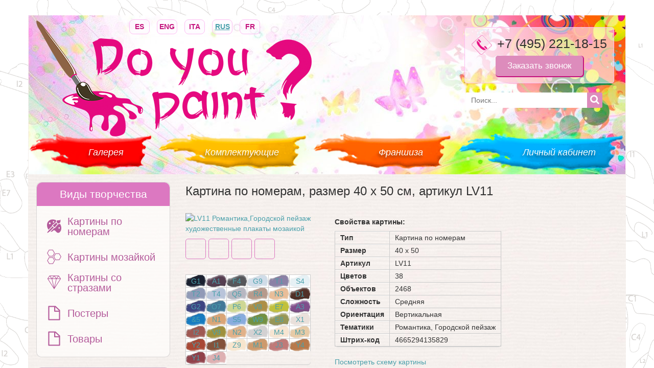

--- FILE ---
content_type: text/html;charset=UTF-8
request_url: https://doyoupaint.com/galery_unit.jsp?article=LV11
body_size: 38349
content:

<!DOCTYPE html>














<!-- getGalleryUnitInfo -->

	 
<html lang="ru" class="no-js">
<head>
<link rel="SHORTCUT ICON" href="/images/favicon.ico" type="image/x-icon" />
<title>Картина по номерам LV11, 40 x 50 см, Романтика,Городской пейзаж, купить</title>
<meta name="description" content="Картина по номерам LV11, 40 x 50 см, Романтика,Городской пейзаж, null, купить картину. Печать и производство на заказ" />

		  <!-- Форма быстрого заказа -->
		  <div id="modal_zakaz" class="modal_zakaz_overlay">
			<div class="modal__wrap">
				<div class="modal_zakaz_form">
					<i class="fa fa-times modal_zakaz_close" aria-hidden="true"></i>
					<form action="proc.jsp?operation=fast_order" method="post">
						<input type="text" class="modal__input" placeholder="Имя*" required="required" name="client_name" />
						<input type="text" class="modal__input" placeholder="Телефон*" required="required" name="client_phone" />
						<input type="text" class="modal__input" placeholder="Адрес" name="client_address" />
						<input type="text" class="modal__input" placeholder="E-mail" name="client_email" />
						<input type="hidden" name="client_order" value="LV11" />
						<input type="hidden" name="client_price" value="1300" />
						<input type="submit" class="modal__submit" value="Отправить заказ" />
					</form>
				</div>
			</div>
		  </div>
		  

<meta http-equiv="X-UA-Compatible" content="IE=edge" />
<meta name="viewport" content="width=device-width, initial-scale=1.0" />
<meta name="yandex-verification" content="6b22daf9bfc98574" />
<link rel="stylesheet" href="libs/bootstrap/bootstrap.css" />
<link rel="stylesheet" href="libs/bootstrap-multiselect/bootstrap-multiselect.css" />
<link rel="stylesheet" href="libs/font-awesome/css/font-awesome.min.css" />
<link rel="stylesheet" href="libs/swiper/swiper.css" />
<link rel="stylesheet" href="libs/slidebars/slidebars.min.css" />
<link rel="stylesheet" href="css/main.css" />
<link rel="stylesheet" href="css/flaticon.css" />
<link rel="stylesheet" href="css/style-cs.css" type="text/css"/>
<link rel="stylesheet" href="css/list.css" type="text/css"/> 	
<link rel="stylesheet" href="css/fSelect.css" type="text/css"/>
<link rel="stylesheet" href="css/media320.css" />
<script type="text/javascript" src="js/modernizr-cs.js"></script>
<link rel="stylesheet" href="css/style-buttons.css" type="text/css" media="all">
<link rel="stylesheet" href="js/magnific/magnific-popup.css">
<link rel="stylesheet" href="css/media.css" />

</head>

<body class="page-index">

<!-- Форма обратного звонка -->

<!-- Форма обратного звонка -->
<div id="modal" class="modal__overlay">
	<div class="modal__wrap">
		<div class="modal__form">
			<i class="fa fa-times modal__close" aria-hidden="true"></i>
			<form action="proc.jsp?operation=callback" method="post">
				<input type="text" class="modal__input" placeholder="Имя*" required="required" name="client_name" />
				<input type="text" class="modal__input" placeholder="Телефон*" required="required" name="client_phone" />
				<input type="submit" class="modal__submit" value="Отправить" />
			</form>
		</div>
	</div>
</div>



<!-- Отображается только на мобильной версии -->
<div off-canvas="id-3 left overlay" id="menu-mobile">
<div class="close_btn"><i class="fa fa-times" aria-hidden="true"></i></div>
	<ul class="menu-mobile__list">
		<li class="menu-mobile__item"><a href="index.jsp" class="menu-mobile__link category__link--current">Главная</a></li>
		<li class="menu-mobile__item"><a href="galery.jsp" class="menu-mobile__link">Галерея</a></li>
		<li class="menu-mobile__item"><a href="accessories.jsp" class="menu-mobile__link">Комплектующие</a></li> 
		<li class="menu-mobile__item"><a href="franchise.jsp" class="menu-mobile__link">Франшиза</a></li>
		<li class="menu-mobile__item"><a href="personal.jsp" class="menu-mobile__link">Личный кабинет</a></li>
	</ul>
</div>
<!-- Отображается только на мобильной версии -->
<div id="menu-size">
	<ul class="menu-size__list"></ul>
</div>

<div id="head-floating-mobile"></div>

<div class="phone-mobile__modal">
	<div class="close-phone-mobile"><i class="fa fa-times" aria-hidden="true"></i></div>
	<a href="tel:+74952211815" class="top__button phone-mobile-button"><i class="fa fa-phone" aria-hidden="true"></i>+7 (495) 221-18-15</a>
	<div class="top__button phone-mobile-button">Заказать звонок</div>	
</div>
	
<div canvas="container" id="container">	



<div class="container">

  <!-- header -->
	<header class="head">	
		<div class="head__logo">
			<a href="/">
				<img class="head__logo-img" src="images/logotype.png" alt="Логотип" />
			</a>
		</div>	
		<div class="row">
			<div class="col-md-6 col-sm-6" id="head-floating">
				<a class="mobile-link-exit" href="webprint/login.jsp"><i class="fa fa-sign-out" aria-hidden="true"></i></a>
				<div class="languages">
					<ul class="languages__list">
						<li class="languages__item" id="es">
							<a class="languages__link" href="/es/galery_unit.jsp?article=LV11">ES<div class="languages__overlay">
								<img class="languages__icon" src="images/flags/spain.png"/></div>
							</a>
						</li>
						<li class="languages__item" id="eng">
							<a class="languages__link" href="/eng/galery_unit.jsp?article=LV11">ENG<div class="languages__overlay">
							<img class="languages__icon" src="images/flags/britain.png"/></div>
							</a>
						</li>
						<li class="languages__item" id="ita">
							<a class="languages__link" href="/ita/galery_unit.jsp?article=LV11">ITA<div class="languages__overlay">
								<img class="languages__icon" src="images/flags/italy.png"/></div>								
							</a>
						</li>
						<li class="languages__item" id="rus">
							<a class="languages__link" href="galery_unit.jsp?article=LV11">RUS<div class="languages__overlay">
								<img class="languages__icon" src="images/flags/russia.png"/></div>
							</a>
						</li>
						<li class="languages__item" id="fr">
							<a class="languages__link" href="/fr/galery_unit.jsp?article=LV11">FR<div class="languages__overlay">
								<img class="languages__icon" src="images/flags/france.png"/></div>
							</a>
						</li>							
					</ul>
					<div class="languages__atop"></div>
				</div>
				<div class="phone__mobile"><i class="fa phone-square" aria-hidden="true"></i></div>
				<i class="fa search-mobile--icon" aria-hidden="true"></i>
		  
				<div class="menu__toggle toggle-id-3">Галерея</div>											
			</div>
			<div class="col-md-6 col-sm-6 top__wrap">	
				
<div class="top">
	<div class="top__phone"><img class="top__icon-phone" src="images/icon-phone.png" atl="тел." />+7 (495) 221-18-15</div>
	<div class="top__button">Заказать звонок</div>
</div>
				

<!-- Форма поиска -->
<div class="search">
	<div class="search__wrap">
		<form id="search-form" class="search__form" method="post" action="galery.jsp">
			<fieldset>
				<input type="text" class="search__text" placeholder="Поиск..." name="search" value="" />									
				<a href="#" class="search__submit" onClick="document.getElementById('search-form').submit()">
					<i class="fa fa-search search__submit--icon" aria-hidden="true"></i>
				</a>																	
				<a href="#" class="close__submit" onClick="">
					<i class="fa fa-times" aria-hidden="true"></i>
				</a>																		
			</fieldset>
		</form>						
	</div>
</div>					
			</div>
		</div>
		<div class="row">
			<div class="col-md-12">
				
<nav class="menu">						
	<ul class="menu__list">
		<li class="menu__item menu__item--gallery"><a href="galery.jsp" class="menu__link">Галерея</a></li>
		<li class="menu__item menu__item--complect"><a href="accessories.jsp" class="menu__link">Комплектующие</a></li>
		<li class="menu__item menu__item--franchise"><a href="franchise.jsp" class="menu__link">Франшиза</a></li>
		<li class="menu__item menu__item--panel"><a href="/webprint/login.jsp" class="menu__link">Личный кабинет</a></li>
	</ul>
</nav>
			</div>	
		</div>
	</header>
	
	<section id="content" class="content">
		<div class="col-md-3 col-sm-3 content__menu">
			<aside class="sidebar">
				
				<h2 class="sidebar__title">Виды творчества</h2>

				<div class="sidebar__item">
					<i class="sidebar__icon flaticon-art hidden-xs"></i><h3 class="sidebar__subtitle sidebar__margin toggle-id-2"><a href="galery.jsp?xtype=PDF">Картины по номерам</a></h3>
					<ul class="category">		 
						<li class='category__list'><a class='category__link' href='galery.jsp?xtype=PDF&group=30 x 40'>30 x 40</a></li><li class='category__list'><a class='category__link' href='galery.jsp?xtype=PDF&group=40 x 40'>40 x 40</a></li><li class='category__list'><a class='category__link' href='galery.jsp?xtype=PDF&group=40 x 50'>40 x 50</a></li><li class='category__list'><a class='category__link' href='galery.jsp?xtype=PDF&group=40 x 60'>40 x 60</a></li>	
					</ul>
				</div>
		 
				<div class="sidebar__item">
					<i class="sidebar__icon flaticon-hexagons hidden-xs"></i><h3 class="sidebar__subtitle sidebar__margin sidebar__subtitle--line toggle-id-2"><a href="galery.jsp?xtype=MSC">Картины мозайкой</a></h3>
					<ul class="category">	 
						<li class='category__list'><a class='category__link' href='galery.jsp?xtype=MSC&group=30 x 40'>30 x 40</a></li><li class='category__list'><a class='category__link' href='galery.jsp?xtype=MSC&group=40 x 40'>40 x 40</a></li><li class='category__list'><a class='category__link' href='galery.jsp?xtype=MSC&group=40 x 50'>40 x 50</a></li><li class='category__list'><a class='category__link' href='galery.jsp?xtype=MSC&group=40 x 60'>40 x 60</a></li>	
					</ul>
				</div>

				<div class="sidebar__item">
					<i class="sidebar__icon flaticon-diamond hidden-xs"></i><h3 class="sidebar__subtitle sidebar__margin toggle-id-2"><a href="galery.jsp?xtype=STR">Картины со стразами</a></h3>
					<ul class="category">		 
						<li class='category__list'><a class='category__link' href='galery.jsp?xtype=STR&group=30 x 40'>30 x 40</a></li><li class='category__list'><a class='category__link' href='galery.jsp?xtype=STR&group=40 x 40'>40 x 40</a></li><li class='category__list'><a class='category__link' href='galery.jsp?xtype=STR&group=40 x 50'>40 x 50</a></li><li class='category__list'><a class='category__link' href='galery.jsp?xtype=STR&group=40 x 60'>40 x 60</a></li>	
					</ul>
				</div>
		 
				<div class="sidebar__item">
					<i class="sidebar__icon flaticon-blank-paper-sheet hidden-xs"></i><h3 class="sidebar__subtitle sidebar__margin sidebar__subtitle--line toggle-id-2"><a href="galery.jsp?xtype=PST">Постеры</a></h3>
					<ul class="category">		 
						<li class='category__list'><a class='category__link' href='galery.jsp?xtype=PST&group=30 x 40'>30 x 40</a></li><li class='category__list'><a class='category__link' href='galery.jsp?xtype=PST&group=40 x 40'>40 x 40</a></li><li class='category__list'><a class='category__link' href='galery.jsp?xtype=PST&group=40 x 50'>40 x 50</a></li><li class='category__list'><a class='category__link' href='galery.jsp?xtype=PST&group=40 x 60'>40 x 60</a></li>	
					</ul>
				</div>	

				<div class="sidebar__item" style="padding-bottom: 15px">
					<i class="sidebar__icon flaticon-blank-paper-sheet hidden-xs"></i>
					<h3 class="sidebar__subtitle sidebar__margin sidebar__subtitle--line toggle-id-2"><a href="goods.jsp">Товары</a></h3>
				</div>
				
			</aside>
			
			<aside class="filter-sidebar">
				<h2 class="sidebar__title">Выбор по параметрам:</h2>
				<div id="filterbox-wrap" style="padding: 0 0 10px 20px">			
					<form method="post" action="galery.jsp?filter=true" id="filter-form">
						<select id="filterbox" class="demo hidden" multiple="multiple" name="filterbox">					
							<optgroup label="Тематики">
								<option value='t16' >Городской пейзаж</option><option value='t15' >Дети</option><option value='t12' >Дома</option><option value='t9' >Животные</option><option value='t14' >Море</option><option value='t13' >Натюрморт</option><option value='t8' >Пейзажи</option><option value='t17' >Рождество</option><option value='t7' >Романтика</option><option value='t18' >Фентези</option><option value='t19' >Флуоресцентные</option><option value='t10' >Цветы</option>
							</optgroup>					
							<optgroup label="Авторы">
								<option value='a10' >Брент Линч</option><option value='a6' >Брент Хейтон</option><option value='a9' >Вдадимир Румянцев</option><option value='a13' >Говард Беренс</option><option value='a11' >Даниель Орфано</option><option value='a4' >Джек Веттриано</option><option value='a12' >Джефф Роуланд</option><option value='a3' >Леонид Афремов</option><option value='a7' >Ники Боэм</option><option value='a1' >Раймонд Лич</option><option value='a14' >Раймонд Лич</option><option value='a5' >Роберт Пежман</option><option value='a2' >Роберт Файнэл</option><option value='a8' >Эмерико Имре Тот</option>			
							</optgroup>
						</select>
						<div class="filterFormCentr"><a href='#' style="" class="filter-button" onClick="document.getElementById('filter-form').submit()">Применить</a></div>
						<div class="filterFormCentr"><a class="filter-button" href='galery.jsp?filter=false'>Сбросить</a></div>
					</form>		
				</div>			
			</aside>
			
		</div>
		<div class="col-md-9 col-sm-9">			
			<div class="row galery-unit">
        <div class="inside">
		 
		   <div style='padding: 0 0 0 15px'><h3>Картина по номерам, размер 40 x 50 см, артикул LV11</h3></div><br/><div class='img-box col-md-4'><div class='popup-gallery'><a href='../webprint/preview/LV11_pallete_rgb.jpg' title='Палитра цветов картины LV11'><img class='img-responsive' alt='LV11 Романтика,Городской пейзаж художественные плакаты мозаикой' src='../webprint/smallprev/LV11_pallete_rgb.jpg'></a><a href='../webprint/img?template=hall1&article=LV11' title='Картина больших размеров LV11 в коридоре'></a><a href='../webprint/img?template=bedroom1&article=LV11' title='Картина больших размеров LV11 в спальне'></a><a href='../webprint/img?template=cabinet1&article=LV11' title='Картина больших размеров LV11 в гостиной'></a><a href='../webprint/img?template=hall2&article=LV11' title='Картина больших размеров LV11 в коридоре'></a></div>
						<div class="popup-gallery-sm" style="padding-top: 10px">
							<a style="display: none" href='../webprint/preview/LV11_pallete_rgb.jpg' title='Палитра цветов картины LV11'>
							<div style="float:left; width:45px;">
								<div style="position: relative; width: 40px; height:40px; border-radius: 0.5rem; border: 1px solid #DC78C1; 
									background-image:url('../webprint/smallprev/LV11_pallete_rgb.jpg'); background-size: 40px 40px;">
								</div>
							</div>
							</a>
							<a href='../webprint/img?template=hall1&article=LV11' title='Картина больших размеров LV11 в коридоре'>
							<div style="float:left; width:45px;">
								<div style="position: relative; width: 40px; height:40px; border-radius: 0.5rem; border: 1px solid #DC78C1; 
									background-image:url('../webprint/img?template=hall1&width=50&article=LV11'); background-size: 40px 40px;">
								</div>
							</div>
							</a>
							<a href='../webprint/img?template=bedroom1&article=LV11' title='Картина больших размеров LV11 в спальне'>
							<div style="float:left; width:45px;">
								<div style="position: relative; width: 40px; height:40px; border-radius: 0.5rem; border: 1px solid #DC78C1; 
									background-image:url('../webprint/img?template=bedroom1&width=50&article=LV11'); background-size: 40px 40px;">
								</div>
							</div>
							</a>
							<a href='../webprint/img?template=cabinet1&article=LV11' title='Картина больших размеров LV11 в гостиной'>
							<div style="float:left; width:45px;">
								<div style="position: relative; width: 40px; height:40px; border-radius: 0.5rem; border: 1px solid #DC78C1; 
									background-image:url('../webprint/img?template=cabinet1&width=50&article=LV11'); background-size: 40px 40px;">
								</div>
							</div>
							</a>
							<a href='../webprint/img?template=hall2&article=LV11' title='Картина больших размеров LV11 в коридоре'>
							<div style="float:left; width:45px;">
								<div style="position: relative; width: 40px; height:40px; border-radius: 0.5rem; border: 1px solid #DC78C1; 
									background-image:url('../webprint/img?template=hall2&width=50&article=LV11'); background-size: 40px 40px;">
								</div>
							</div>
							</a>
						</div>
						<div style='width: 95%; padding-top: 70px; padding-bottom: 40px'><table class='imageinfo'<tr></tr><tr><td background='../website/images/paint/G1.jpg' style='background-size: 100% 100%; text-align: center'><a href='../good_unit.jsp?article=G1' title='Объектов: 324; заполнение: 506 см2'>G1</a></td><td background='../website/images/paint/A1.jpg' style='background-size: 100% 100%; text-align: center'><a href='../good_unit.jsp?article=A1' title='Объектов: 134; заполнение: 170 см2'>A1</a></td><td background='../website/images/paint/F4.jpg' style='background-size: 100% 100%; text-align: center'><a href='../good_unit.jsp?article=F4' title='Объектов: 258; заполнение: 149 см2'>F4</a></td><td background='../website/images/paint/G9.jpg' style='background-size: 100% 100%; text-align: center'><a href='../good_unit.jsp?article=G9' title='Объектов: 96; заполнение: 146 см2'>G9</a></td><td background='../website/images/paint/T1.jpg' style='background-size: 100% 100%; text-align: center'><a href='../good_unit.jsp?article=T1' title='Объектов: 245; заполнение: 119 см2'>T1</a></td><td background='../website/images/paint/S4.jpg' style='background-size: 100% 100%; text-align: center'><a href='../good_unit.jsp?article=S4' title='Объектов: 108; заполнение: 102 см2'>S4</a></td></tr><tr><td background='../website/images/paint/T2.jpg' style='background-size: 100% 100%; text-align: center'><a href='../good_unit.jsp?article=T2' title='Объектов: 140; заполнение: 95 см2'>T2</a></td><td background='../website/images/paint/T4.jpg' style='background-size: 100% 100%; text-align: center'><a href='../good_unit.jsp?article=T4' title='Объектов: 108; заполнение: 84 см2'>T4</a></td><td background='../website/images/paint/Q5.jpg' style='background-size: 100% 100%; text-align: center'><a href='../good_unit.jsp?article=Q5' title='Объектов: 131; заполнение: 62 см2'>Q5</a></td><td background='../website/images/paint/R4.jpg' style='background-size: 100% 100%; text-align: center'><a href='../good_unit.jsp?article=R4' title='Объектов: 111; заполнение: 60 см2'>R4</a></td><td background='../website/images/paint/N3.jpg' style='background-size: 100% 100%; text-align: center'><a href='../good_unit.jsp?article=N3' title='Объектов: 72; заполнение: 57 см2'>N3</a></td><td background='../website/images/paint/D1.jpg' style='background-size: 100% 100%; text-align: center'><a href='../good_unit.jsp?article=D1' title='Объектов: 82; заполнение: 55 см2'>D1</a></td></tr><tr><td background='../website/images/paint/G2.jpg' style='background-size: 100% 100%; text-align: center'><a href='../good_unit.jsp?article=G2' title='Объектов: 91; заполнение: 54 см2'>G2</a></td><td background='../website/images/paint/O7.jpg' style='background-size: 100% 100%; text-align: center'><a href='../good_unit.jsp?article=O7' title='Объектов: 103; заполнение: 53 см2'>O7</a></td><td background='../website/images/paint/P6.jpg' style='background-size: 100% 100%; text-align: center'><a href='../good_unit.jsp?article=P6' title='Объектов: 78; заполнение: 41 см2'>P6</a></td><td background='../website/images/paint/V8.jpg' style='background-size: 100% 100%; text-align: center'><a href='../good_unit.jsp?article=V8' title='Объектов: 63; заполнение: 38 см2'>V8</a></td><td background='../website/images/paint/E7.jpg' style='background-size: 100% 100%; text-align: center'><a href='../good_unit.jsp?article=E7' title='Объектов: 37; заполнение: 35 см2'>E7</a></td><td background='../website/images/paint/A3.jpg' style='background-size: 100% 100%; text-align: center'><a href='../good_unit.jsp?article=A3' title='Объектов: 52; заполнение: 31 см2'>A3</a></td></tr><tr><td background='../website/images/paint/&amp;5.jpg' style='background-size: 100% 100%; text-align: center'><a href='../good_unit.jsp?article=amp;5' title='Объектов: 38; заполнение: 27 см2'>&amp;5</a></td><td background='../website/images/paint/N1.jpg' style='background-size: 100% 100%; text-align: center'><a href='../good_unit.jsp?article=N1' title='Объектов: 36; заполнение: 26 см2'>N1</a></td><td background='../website/images/paint/S5.jpg' style='background-size: 100% 100%; text-align: center'><a href='../good_unit.jsp?article=S5' title='Объектов: 25; заполнение: 19 см2'>S5</a></td><td background='../website/images/paint/W9.jpg' style='background-size: 100% 100%; text-align: center'><a href='../good_unit.jsp?article=W9' title='Объектов: 53; заполнение: 18 см2'>W9</a></td><td background='../website/images/paint/E8.jpg' style='background-size: 100% 100%; text-align: center'><a href='../good_unit.jsp?article=E8' title='Объектов: 28; заполнение: 15 см2'>E8</a></td><td background='../website/images/paint/X1.jpg' style='background-size: 100% 100%; text-align: center'><a href='../good_unit.jsp?article=X1' title='Объектов: 1; заполнение: 8 см2'>X1</a></td></tr><tr><td background='../website/images/paint/I2.jpg' style='background-size: 100% 100%; text-align: center'><a href='../good_unit.jsp?article=I2' title='Объектов: 11; заполнение: 5 см2'>I2</a></td><td background='../website/images/paint/V9.jpg' style='background-size: 100% 100%; text-align: center'><a href='../good_unit.jsp?article=V9' title='Объектов: 5; заполнение: 4 см2'>V9</a></td><td background='../website/images/paint/N2.jpg' style='background-size: 100% 100%; text-align: center'><a href='../good_unit.jsp?article=N2' title='Объектов: 1; заполнение: 3 см2'>N2</a></td><td background='../website/images/paint/X2.jpg' style='background-size: 100% 100%; text-align: center'><a href='../good_unit.jsp?article=X2' title='Объектов: 2; заполнение: 3 см2'>X2</a></td><td background='../website/images/paint/M4.jpg' style='background-size: 100% 100%; text-align: center'><a href='../good_unit.jsp?article=M4' title='Объектов: 4; заполнение: 3 см2'>M4</a></td><td background='../website/images/paint/M3.jpg' style='background-size: 100% 100%; text-align: center'><a href='../good_unit.jsp?article=M3' title='Объектов: 1; заполнение: 2 см2'>M3</a></td></tr><tr><td background='../website/images/paint/Y2.jpg' style='background-size: 100% 100%; text-align: center'><a href='../good_unit.jsp?article=Y2' title='Объектов: 6; заполнение: 2 см2'>Y2</a></td><td background='../website/images/paint/I1.jpg' style='background-size: 100% 100%; text-align: center'><a href='../good_unit.jsp?article=I1' title='Объектов: 6; заполнение: 2 см2'>I1</a></td><td background='../website/images/paint/Z9.jpg' style='background-size: 100% 100%; text-align: center'><a href='../good_unit.jsp?article=Z9' title='Объектов: 9; заполнение: 2 см2'>Z9</a></td><td background='../website/images/paint/M1.jpg' style='background-size: 100% 100%; text-align: center'><a href='../good_unit.jsp?article=M1' title='Объектов: 4; заполнение: 1 см2'>M1</a></td><td background='../website/images/paint/J3.jpg' style='background-size: 100% 100%; text-align: center'><a href='../good_unit.jsp?article=J3' title='Объектов: 2; заполнение: 0 см2'>J3</a></td><td background='../website/images/paint/Y4.jpg' style='background-size: 100% 100%; text-align: center'><a href='../good_unit.jsp?article=Y4' title='Объектов: 1; заполнение: 0 см2'>Y4</a></td></tr><tr><td background='../website/images/paint/Y1.jpg' style='background-size: 100% 100%; text-align: center'><a href='../good_unit.jsp?article=Y1' title='Объектов: 1; заполнение: 0 см2'>Y1</a></td><td background='../website/images/paint/J4.jpg' style='background-size: 100% 100%; text-align: center'><a href='../good_unit.jsp?article=J4' title='Объектов: 1; заполнение: 0 см2'>J4</a></td></tr></table></div></div><div class='col-md-8'><div class='info-box'><h5><b>Свойства картины:</b></h5><table class='imageinfo'><tr><th>Тип</th><td>Картина по номерам</td></tr><tr><th>Размер</th><td>40 x 50</td></tr><tr><th>Артикул</th><td>LV11</td></tr><tr><th>Цветов</th><td>38</td></tr><tr><th>Объектов</th><td>2468</td></tr><tr><th>Сложность</th><td>Средняя</td></tr><tr><th>Ориентация</th><td>Вертикальная</td></tr><tr><th>Тематики</th><td>Романтика, Городской пейзаж</td></tr><tr><th>Штрих-код</th><td>4665294135829</td></tr></table></div><br/><a href='schema.jsp?article=LV11' target='_blank'>Посмотреть схему картины</a><br/><br/><p>К заказу доступны также следующие размеры:</p><a href='galery_unit.jsp?article=LV11' style='padding: 5px; margin-right: 10px; border-radius: 0.5rem; border: 1px solid #983898'>40 x 50</a><a href='galery_unit.jsp?article=LV11&extra_size=48 x 60' style='padding: 5px; margin-right: 10px; border-radius: 0.5rem; border: 1px solid #983898'>48 x 60</a><a href='galery_unit.jsp?article=LV11&extra_size=60 x 75' style='padding: 5px; margin-right: 10px; border-radius: 0.5rem; border: 1px solid #983898'>60 x 75</a><a href='galery_unit.jsp?article=LV11&extra_size=72 x 90' style='padding: 5px; margin-right: 10px; border-radius: 0.5rem; border: 1px solid #983898'>72 x 90</a><a href='galery_unit.jsp?article=LV11&extra_size=80 x 100' style='padding: 5px; margin-right: 10px; border-radius: 0.5rem; border: 1px solid #983898'>80 x 100</a><a href='galery_unit.jsp?article=LV11&extra_size=100 x 125' style='padding: 5px; margin-right: 10px; border-radius: 0.5rem; border: 1px solid #983898'>100 x 125</a><br/><br/><div id='right'><div id='costStyle'><h3>1300 руб.</h3></div></div><br/><div id='cntr'><div id='zakazbutton'><div><a class = 'enter__button' href='https://shop.doyoupaint.com/catalog/?q=LV11&s=Найти'>ЗАКАЗАТЬ</a></div></div></div>							
						<div style="padding-top: 30px; padding-bottom: 80px">
							<h5><b>Примерить на своей стене:</b></h5>
							<div class="col-md-12 col-sm-12" style="padding: 0px">
							<div style="width:45px;">
														
								<div style="float:left; width:45px;">					
									<a href="mywall.jsp?article=LV11">
									<div class="card z-depth-1" style="border-radius: 0.5rem; width: 40px; height: 40px;">
										<div class="card-image waves-effect waves-block waves-light"
											style="position: relative; width: 40px; height:40px; border-radius: 0.5rem; border: 1px solid #983898; 
											background-image:url('../webprint/assets/images/add-camera.png'); background-size: 40px 40px;">
										</div>
									</div>
									</a>
								</div>		
							</div>
							</div>
								
						</div>					
						

         </div>
		</div></div>
		
			
			<div class="clear"></div>
	</section>			

<!-- подвал -->
	
	
	<!-- footer -->
	<footer class="footer">
		<div class="row">
			<div class="col-md-12">
				<div class="footer__menu">
					<a href="aboutus.jsp" class="footer__menu-item">О нас</a>
					<a href="articles.jsp" class="footer__menu-item">Статьи</a>
					<a href="payment.jsp" class="footer__menu-item">Доставка и оплата</a>
					<a href="contacts.jsp" class="footer__menu-item">Контакты</a>
				</div>
			</div>
		</div>
		<div class="row hidden-xs">
			<div class="col-md-12">
				<div class="footer__content">
					<div class="row">
						<div class="footer__pay col-md-6 col-md-offset-1">
							<span class="footer__subtitle">Принимаем к оплате:</span>
							<div class="icon-wrap">
								<i class="fa fa-cc-visa footer__pay-icon" aria-hidden="true"></i>
								<i class="fa fa-cc-mastercard footer__pay-icon" aria-hidden="true"></i>
								<i class="fa fa-cc-paypal footer__pay-icon" aria-hidden="true"></i>
							</div>
						</div>
						<div class="footer__social col-md-5">
							<span class="footer__subtitle">Будь с нами: </span>
							<div class="icon-wrap">
								<a href="https://vk.com/club71788250"><i class="fa fa-vk footer__social-icon" aria-hidden="true"></i></a>
								<a href="https://www.facebook.com/raskrasim"><i class="fa fa-facebook footer__social-icon" aria-hidden="true"></i></a>
								<a href="https://plus.google.com/b/111740962328520176330/?hl=ru"><i class="fa fa-google-plus footer__social-icon" aria-hidden="true"></i></a>
								<a href="https://twitter.com/RaskrasimR"><i class="fa fa-twitter footer__social-icon" aria-hidden="true"></i></a>
							</div>
						</div>					
					</div>					
				</div>
			</div>
		</div>
		<div class="row">
			<div class="col-md-12">
				<div class="footer__note">
					<div class="row">
						<div class="col-md-7 col-sm-7 col-xs-8 footer__note-copyright">Copyright  Жиповись по номерам &copy; 2026</div>
						<div class="col-md-2 col-sm-5 col-xs-4 col-md-offset-3 footer__note-map"><a class="footer__note-link" href="site_map.jsp">Карта сайта</a></div>
					</div>
				</div>
			</div>		
		</div>
	</footer>

</div> <!-- .container -->

</div> <!--  canvas=container -->
	<!--[if lt IE 9]>
	<script src="libs/html5shiv/es5-shim.min.js"></script>
	<script src="libs/html5shiv/html5shiv.min.js"></script>
	<script src="libs/html5shiv/html5shiv-printshiv.min.js"></script>
	<script src="libs/respond/respond.min.js"></script>
	<![endif]-->			

	<!-- jQuery if needed -->
	<script type="text/javascript" src="http://ajax.googleapis.com/ajax/libs/jquery/1.8.2/jquery.min.js"></script>	
	<script type="text/javascript" src="js/jquery-2.1.4.js"></script>
	<script type="text/javascript" src="js/fSelect.js"></script>
	<!-- <script type="text/javascript" src="libs/bootstrap-multiselect/bootstrap-multiselect.js"></script> -->

	<script type="text/javascript">
			
			function DropDown(el) {
				this.dd = el;
				this.placeholder = this.dd.children('span');
				this.opts = this.dd.find('ul.dropdown > li');
				this.val = '';
				this.index = -1;
				this.initEvents();
			}
			DropDown.prototype = {
				initEvents : function() {
					var obj = this;

					obj.dd.on('click', function(event){
						$(this).toggleClass('active');
						return false;
					});

					obj.opts.on('click',function(){
						var opt = $(this);
						obj.val = opt.text();
						obj.index = opt.index();
						obj.placeholder.text(obj.val);
						var host = window.location.pathname;
						var search = window.location.search;
						
						var ressearch = search;						
						var pos = search.indexOf('sorting');						
						if (pos != -1)
							ressearch = search.substring(search, pos-1, pos+9);

						var posfil = ressearch.indexOf('filter');						
						if (posfil != -1)
							ressearch = ressearch.substring(ressearch, posfil-1, posfil+11);
						
						var delimer = (ressearch == '') ? '?' : '&';
						location = host + ressearch + delimer + 'sorting=' + opt.index();
					});
				},
				getValue : function() {
					return this.val;
				},
				getIndex : function() {
					return this.index;
				}
			}

			$(function() {
				
				$('.demo').fSelect();

				var dd = new DropDown( $('#dd') );
				$(document).click(function() {
					// all dropdowns
					$('.wrapper-dropdown-3').removeClass('active');
				});
				
				var elementsSelected = $(".fs-option.selected");
				if (elementsSelected.length>0) {				
					var elementsNotSelected = $(".fs-option:not(.selected)");					
					elementsNotSelected.remove();
					
					$(".fs-optgroup").hide();
					elementsSelected.parent().show();
				}else {
					$(".fs-optgroup").children(".fs-option").hide();
				}
				
				$(".fs-optgroup-label").on("click", function() {
					$(this).parent().children(".fs-option").toggle();
				});
				
			});


		</script>
		
	<script src="libs/swiper/swiper.jquery.min.js"></script>
	<script src="libs/slidebars/slidebars.min.js"></script>	
	<script src="libs/TouchSwipe/jquery.touchSwipe.min.js"></script>
	<!-- Magnific Popup core JS file -->
	<script src="js/magnific/jquery.magnific-popup.js"></script>	
	<!-- bxSlider Javascript file -->
	<script type="text/javascript" src="js/slick.min.js"></script>
	<script type="text/javascript" src="js/jquery.bxslider.js"></script>
	<!-- bxSlider CSS file -->
	<link rel="stylesheet" href="css/jquery.bxslider.css" />
	<script src="js/common.js"></script>
	<script src="js/main-cs.js"></script>
	<script>
	$(document).ready(function() {
		$('.popup-gallery').magnificPopup({
			delegate: 'a',
			type: 'image',
			tLoading: 'Загрухка изображения #%curr%...',
			mainClass: 'mfp-img-mobile',
			gallery: {
				enabled: true,
				navigateByImgClick: true,
				preload: [0,1] // Will preload 0 - before current, and 1 after the current image
			},
			image: {
				tError: '<a href="%url%">Изображение #%curr%</a> не может быть загружено.',
				titleSrc: function(item) {
					return item.el.attr('title') + '<small>raskrasim.ru</small>';
				}
			}
		});	
		$('.popup-gallery-sm').magnificPopup({
			delegate: 'a',
			type: 'image',
			tLoading: 'Загрухка изображения #%curr%...',
			mainClass: 'mfp-img-mobile',
			gallery: {
				enabled: true,
				navigateByImgClick: true,
				preload: [0,1] // Will preload 0 - before current, and 1 after the current image
			},
			image: {
				tError: '<a href="%url%">Изображение #%curr%</a> не может быть загружено.',
				titleSrc: function(item) {
					return item.el.attr('title') + '<small>raskrasim.ru</small>';
				}
			}
		});	
		$('.image-popup-vertical-fit').magnificPopup({
			type: 'image',
			closeOnContentClick: true,
			mainClass: 'mfp-img-mobile',
			image: {
				verticalFit: true
			}
			
		});
	});
	</script>	
	<!-- Yandex.Metrika counter -->
<script type="text/javascript">
    (function (d, w, c) {
        (w[c] = w[c] || []).push(function() {
            try {
                w.yaCounter39418495 = new Ya.Metrika({
                    id:39418495,
                    clickmap:true,
                    trackLinks:true,
                    accurateTrackBounce:true
                });
            } catch(e) { }
        });

        var n = d.getElementsByTagName("script")[0],
            s = d.createElement("script"),
            f = function () { n.parentNode.insertBefore(s, n); };
        s.type = "text/javascript";
        s.async = true;
        s.src = "https://mc.yandex.ru/metrika/watch.js";

        if (w.opera == "[object Opera]") {
            d.addEventListener("DOMContentLoaded", f, false);
        } else { f(); }
    })(document, window, "yandex_metrika_callbacks");
</script>
<noscript><div><img src="https://mc.yandex.ru/watch/39418495" style="position:absolute; left:-9999px;" alt="" /></div></noscript>
<!-- /Yandex.Metrika counter -->
<script>
  (function(i,s,o,g,r,a,m){i['GoogleAnalyticsObject']=r;i[r]=i[r]||function(){
  (i[r].q=i[r].q||[]).push(arguments)},i[r].l=1*new Date();a=s.createElement(o),
  m=s.getElementsByTagName(o)[0];a.async=1;a.src=g;m.parentNode.insertBefore(a,m)
  })(window,document,'script','https://www.google-analytics.com/analytics.js','ga');

  ga('create', 'UA-11657390-5', 'auto');
  ga('send', 'pageview');

</script>
<script> 
window.TalkMeSetup = { 
language: "ru" 
}; 
</script>
<!-- Begin Talk-Me {literal} -->
<script type='text/javascript'>
	(function(d, w, m) {
		window.supportAPIMethod = m;
		var s = d.createElement('script');
		s.type ='text/javascript'; s.id = 'supportScript'; s.charset = 'utf-8';
		s.async = true;
		var id = '2a26d6dbfcbf6fe01c6f30e59490d7a3';
		s.src = '//lcab.talk-me.ru/support/support.js?h='+id;
		var sc = d.getElementsByTagName('script')[0];
		w[m] = w[m] || function() { (w[m].q = w[m].q || []).push(arguments); };
		if (sc) sc.parentNode.insertBefore(s, sc); 
		else d.documentElement.firstChild.appendChild(s);
	})(document, window, 'TalkMe');
</script>
<!-- {/literal} End Talk-Me -->
</body>
</html>


--- FILE ---
content_type: text/css
request_url: https://doyoupaint.com/css/list.css
body_size: 1159
content:
@import "font-awesome.css";
.wrapper-dropdown-3:after,.wrapper-dropdown-3:before{-webkit-box-sizing:border-box;-moz-box-sizing:border-box;box-sizing:border-box;padding:0;margin:0}
::-moz-selection{background:transparent}
.wrapper-dropdown-3 .dropdown{position:relative;z-index:9;font-weight:400;-webkit-transition:all .5s ease-in;-moz-transition:all .5s ease-in;-ms-transition:all .5s ease-in;-o-transition:all .5s ease-in;transition:all .5s ease-in;list-style:none;opacity:1;margin:0;padding:0}
.wrapper-dropdown-3 .dropdown li{float:left}
.wrapper-dropdown-3 .dropdown li a{display:block;padding:10px;text-decoration:none;border-bottom:1px solid #e6e8ea;-webkit-transition:all .3s ease-out;-moz-transition:all .3s ease-out;-ms-transition:all .3s ease-out;-o-transition:all .3s ease-out;transition:all .3s ease-out}
.wrapper-dropdown-3 .dropdown li i{float:right;color:inherit}
.wrapper-dropdown-3.active .dropdown{opacity:1}
.no-opacity .wrapper-dropdown-3 .dropdown,.no-pointerevents .wrapper-dropdown-3 .dropdown{display:none;opacity:1}
.no-opacity .wrapper-dropdown-3.active .dropdown,.no-pointerevents .wrapper-dropdown-3.active .dropdown{display:block}

--- FILE ---
content_type: text/css
request_url: https://doyoupaint.com/css/media.css
body_size: 15382
content:
@media only screen and (max-width : 1200px) {
.footer__menu-item{padding:15px 68px}
.advantages__item{height:90px}
.pictures__item{line-height:250px; max-height: 250px;}
.menu{margin-top:40px}
.menu__item{height:40px;line-height:40px;text-align:center;font-weight:900;font-size:15px;padding:0 0 0 45px;background:url(../images/menu/spritesheet.png)}
.menu__item--gallery{background-position:-5px -205px;width:189px}
.menu__item--gallery:hover{background-position:-5px -255px}
.menu__item--complect{background-position:-5px -5px;width:247px}
.menu__item--complect:hover{background-position:-5px -55px}
.menu__item--franchise{background-position:-5px -105px;width:189px}
.menu__item--franchise:hover{background-position:-5px -155px}
.menu__item--panel{background-position:-262px -5px;width:263px}
.menu__item--panel:hover{background-position:-262px -55px}
.menu__link{padding-right:40px}
.filterFormCentr{
    text-align: center;
}
.filterFormCentr a{
    float: none;
    margin: 0;
    margin-top: 10px;
    width: 90%; 
}
}
@media only screen and (max-width : 993px) {
    .footer__content {
        display: none;
    }
}
@media only screen and (min-width : 993px) {
    .srednpag, .sredngal{
        display: none !important;
    }
    .bigpag, .biggal{
        display: block !important;
    }

}
@media only screen and (max-width : 992px) {
    .biggal {
        display: none;
    }
    .sredngal {
        display:block; 
    }
    .srednpag, .sredngal{
        display: block;
    }
    .bigpag, .biggal{
        display: none !important;
    }
    .pictures__item {
        max-height: 265px !important;
        line-height: 265px !important;
    }

    ul.dropdown li {
        font-size: 12px;
    }

.top__link-exit{margin-top:5px}
.head{height:264px;background-size:cover}
.top__time{margin-top:0;margin-bottom:5px}
.footer__menu-item{padding:15px 50px;font-size:18px}
.footer__content{padding:30px 30px 0}
.footer__note{padding:20px 30px 10px}
.offer__content{background-image:none}
.offer__list{margin-bottom:0}
.offer__list--right{margin-left:30px}
.offer__note{margin:20px 0}
.advantages__item{margin-bottom:15px}
.head__logo{top:38px;left:17px}
.head__logo-img{width:70%}
.top{margin:10px 22px 5px 0;width:80%}
.top__phone{font-size:18px}
.top__icon-phone{width:30px}
.top__button{margin-bottom:20px;line-height:40px;width:216px}
.top__button i{margin-right:10px}
.zakaz__button{margin-bottom:20px;line-height:40px;width:216px}
.zakaz__button i{margin-right:10px}
.enter__button{margin-bottom:20px;line-height:40px;width:216px}
.enter__button i{margin-right:10px}
.logout__button{margin-bottom:20px;line-height:40px;width:216px}
.logout__button i{margin-right:10px}
.languages__list{margin:0 0 0 85px}
.search{margin:0 22px 0 0;float:right;width:295px}
.search__text{width:220px}
.menu{margin-top:0}
.menu__item{background:url(../images/menu/spritesheet-min.png);height:33px;line-height:33px}
.menu__item--gallery{background-position:-5px -177px;width:158px}
.menu__item--gallery:hover{background-position:-5px -220px}
.menu__item--complect{background-position:-5px -5px;width:204px}
.menu__item--complect:hover{background-position:-5px -48px}
.menu__item--franchise{background-position:-5px -91px;width:156px}
.menu__item--franchise:hover{background-position:-5px -134px}
.menu__item--panel{background-position:-219px -5px;width:220px}
.menu__item--panel:hover{background-position:-219px -48px}
.menu__link{font-size:13px;padding-right:35px}
.sidebar__icon:before{font-size:20px}
.sidebar__subtitle{padding-top:0;font-size:16px}
.sidebar__margin{margin-left:30px}
.sidebar__title{line-height:22px;font-size:16px}
.category{margin-left:0}
.category__sub{padding-left:20px}
.advantages__item{height:auto}
.pictures__item{ width: 100%;
    height: 282px;
    line-height: 251px;height:282px;line-height:251px}
.reviews__swiper{width:85%}
.top__link-exit{width:80%;text-align:center;float:right;margin-right:20px;font-size:16px}
}
@media only screen and (min-width : 769px) {
    .pagination_mobil,.mobile_gal{
        display: none;
    }
}
@media only screen and (max-width : 768px) {
.footer__menu {
    display: flex;
}
.srednpag, .sredngal{
    display: none !important;
}
#royalTable th{
    width: 50%;
}
    .desktop_gal{
        display: none;
    }
    
.mainslider{
    display: none;
}

.pictures__item {
    border: none;
    /* min-height: 300px; */
    /* max-height: 500px; */
    height: 100% !important;
}
body{
	background: #f7f2ef;
    -webkit-appearance: none;
}
.content__wrap table img {
    margin: 0;
}
.content__wrap table td {
    padding: 5px;
    text-align: justify;
    border: 0px;
    border-left: 1px solid #000;
    border-top: 1px solid #000;
}
.bx-wrapper img{max-height: 100%;min-height: 100%;}
.index-slider img{
    max-height: 100%;
    min-height: 100%;
}
#navigation-gallery{
    display: block;
}   
.pagination{
    display: none;
}
.pagination_mobil{
        display: block;
        margin-bottom: 2rem!important;
    }
#menu-mobile {
    display: none;
}
.button-cat{display: block;}

.close__submit{display: block;}
table {
    width: 100%;
    overflow-x: auto;
    display: block;
}
td:not(.imageinfo td), th:not(.imageinfo th) {text-align: center;width: 100%;padding: 0 5px;}
.col-md-9.col-sm-9{width:100%}
.sort__label{float:none}
.wrapper-dropdown-3 .dropdown li a{padding:0 2px}
.wrapper-dropdown-3 .dropdown{overflow:hidden;margin-bottom:10px}
.pagination__link{padding:5px}
.container{margin-top:0;margin-bottom:0;position:relative}
.content__menu{position:fixed;top:65px;z-index:1199;padding:0;width:100%;display: none!important;}
.sidebar{display:none!important}
#head-floating-mobile .sidebar{border-radius:0;background-color:#DC78C1;display:-ms-flexbox;display:-webkit-flex;display:flex;position:fixed;top:65px;border:none;width:100%}
#head-floating-mobile .category__list--current a{color:#8F2772}
.sidebar__item{text-align:center;width:25%;height:50px;padding:2px 5px;border-top:1px solid #DD8CBC;border-left:1px solid #DD8CBC;cursor:pointer;display:-webkit-flex;display:-ms-flexbox;display:flex;overflow:hidden;-webkit-align-items:center;-ms-flex-align:center;align-items:center;-webkit-justify-content:center;-ms-flex-pack:center;justify-content:center}
.sidebar__item:first-child{border-left:none}
.sidebar__icon{display:inline-block}
.sidebar__subtitle{clear:both;color:#fff;font-size:12px;padding:0;line-height:12px}
.sidebar__margin{margin:0}
.sidebar__subtitle a{color:#fff}
.button-cat{ margin-bottom: 10px; background-color: #dc78c1; padding: 0px 25px; text-align: center; border-radius: 2px; font-size: 16px; color: white; cursor: pointer;}
.sidebar__subtitle--current a{color:#8F2772!important}
.sidebar__subtitle--select a{color:#f5f5f5}
.category{display:none;margin-left:20px}
.category--current{display:-webkit-flex;display:-ms-flexbox;display:flex;-webkit-justify-content:space-around;-ms-flex-pack:distribute;justify-content:space-around;width:100%;position:absolute;left:0;top:50px;padding:0;margin:0;background-color:#dd8cbc}
.category__sub{position:absolute;left:0;top:22px;margin:0;padding:15px 2px;width:42px;background-color:#dd8cbc;cursor:auto;display:none}
#menu-size,#menu-page{position:fixed;overflow:hidden;overflow-y:auto;width:50px;height:100%;top:0;left:0;z-index:7999;background-color:#8F2772;display:none}
.content{position: relative;}
#menu-page{width:90px;padding:65px 0 0}
#menu-page .sidebar{background-color:transparent;border:none}
#menu-page .sidebar__item{width:100%}
#menu-page .sidebar__subtitle{margin:10px 3px}
#content{padding: 0 10px;
    height: auto;
    min-height: 100vh;}
#container{padding-bottom:50px;width: 100%!important;
    transform: none!important;}
.page #container{padding-bottom:0px!important}
.page #container,.page #head-floating-mobile{/*padding-left:90px*/}
.page #head-floating-mobile{height:45px}
.menu-size__list{margin:0;padding:145px 0 0;width:auto}
.modal__form{left:5%;width:90%}
.modal_zakaz_form{left:5%;width:90%}
.modal_enter_form{left:5%;width:90%}
.content__wrap p{font-size:14px;line-height:17px}
.head{display:none}
#head-floating-mobile{height: auto;background-color: #f7f2ef;width: 100%!important;
    transform: none!important;} 
.category__link,.category__sublink{color:#fff;display:block;height:100%;width:100%;text-align:center}
.category__link:hover,.category__sublink:hover{color:#fff}
.sidebar__icon{color:#fff!important}
.head__logo-img,.sidebar__title,.filter-sidebar,.link-download{display:none}
.phone__mobile{display:block;float:right;color:#fff;font-size:25px;margin: 10px 5px 0 0;}
.phone__mobile:hover,.phone__mobile:focus{color:#fff}
body{overflow: auto;}
.head{background-position:center;height:65px;top:0;position:fixed;z-index:1299;background-image:none;background-color:#DC78C1}
.head__logo{top:55px;left:50%;margin-left:-135px}
.head__logo-img{width:50%}
.search-mobile--icon{margin: 15px 15px 0 0;color:#fff;display:inline-block;float:right;font-size:24px}
.search{display:none}
.search--show{display:block;position:fixed;top:0;left:90px;right:0;padding:0;margin:0;z-index:1399;width:auto;background-color:#DC78C1}
.search--show .search__wrap{height:auto}
.search__wrap{border-radius:0}
.search__form,.search__text{height: 45px;    position: relative;     z-index: 2100;}
.search__text{border-radius:0;width:100%;    padding-left: 35px;font-size:16px;    padding-right: 23px;}
.close__submit{height: 45.2px;right: 0;  width: 36px;    z-index: 30000;     color: #666666;line-height: 3.5;text-align: center;position:absolute;border-radius:0;-moz-border-radius:0;-webkit-border-radius:0;margin:0}
.close__submit:hover{color: #666666;}
.search__submit{height: 45.2px;left: 0;z-index: 30000;line-height: 3.7;text-align: center;position:absolute;border-radius:0;-moz-border-radius:0;-webkit-border-radius:0;margin:0}
.search__submit--icon{font-size: 14px;}
footer{z-index:3000;clear:both;position:relative}
.footer__content{padding:15px 15px 0; display: none;}
.footer__menu-item{padding:5px;font-size:12px;width:100%;text-align:center;border-left:1px solid #DD8CBC;display:-webkit-flex;display:-ms-flexbox;display:flex;text-align:center;-webkit-align-items:center;-ms-flex-align:center;align-items:center;-webkit-justify-content:center;-ms-flex-pack:center;justify-content:center}
.footer__menu-item:first-child{border-left:none}
.footer__social-icon{width:48px;height:36px;background:url(../images/icon-social-bg-mobile.png)}
.footer__note-copyright{text-align:left;font-size:12px}
.footer__note-map{text-align:right;font-size:12px;text-decoration:underline}
.footer__subtitle{font-size:12px;line-height:16px}
.footer__pay-icon{font-size:36px}
.footer__social-icon{font-size:18px;padding-top:8px}
.footer__note{padding:5px}
.offer__content{padding-bottom:30px}
.offer__list--right,.offer__list--left{margin-left:0}
.offer__item{font-size: 20px;line-height:28px}
.mobile-link-exit{float:right;display:block;    margin-top: 10px;margin-right: 5px;margin-left: 10px;color:#fff;font-size:25px}
.menu__toggle{color: #5c5c5e;font-weight:700;line-height:30px;padding-left:5px;position: relative;}
.menu__toggle:before{content: '';
    position: absolute;
    right: -15px;
    bottom: 6px;
    border: 5px solid transparent;
    border-top: 6px solid #5c5c5e;
}
#admin-button--mobile{display:block;float:right;margin:17px 10px 0 0}
#filterbox-wrap{display:none}
.languages{text-align:left;float:right;    z-index: 0; position:relative;width:62px;cursor: pointer;background:url(../images/sort-down.png) no-repeat right 5px top 13px}
.languages__atop{position:absolute;top:0;left:0;width:100%;height:100%;z-index:2000;display:block;cursor: pointer;}
.languages__list{display:inline-block;margin:0 auto;width:65px;height:32px;position:relative;z-index:1099}
.languages__list--show{overflow:visible;height:auto}
.languages__item{margin:0;display:block;float:none;margin:3px;background-color:rgba(254,248,255,1)}
.languages__list--show .languages__item{background-color:#fff}
.languages__overlay{display:none}
.languages__item--active{position:absolute;top:0;left:0}
.languages__list--show .languages__item--active{position:static;background-color:#c4127c}
.languages__list--show .languages__item--active a{color:#fff}
.languages__icon{max-width:100%}
.menu,.top__link-exit,.top{display:none}
.menu__toggle{display:inline-block;margin-top: 10px;float:left}
.menu__toggle-icon{color:#fff;font-size:30px;cursor:pointer}
.advantages{margin-top:15px;margin-bottom:15px}
.advantages__wrap{display:none}
.advantages__mobile{display:block}
.advantages__item{height:auto}
.pictures__item{
    width: 100%;
    border: none;
    height: 100%;
    /*min-height: 700px;
    max-height:700px;
    height: 100%;
    line-height:295px;
    margin-left:auto;
    margin-right:auto;*/
}
#slider__swiper{border:3px inset #CC9F66}
.reviews__swiper{width:75%}
.footer__pay,.footer__social{margin-bottom:10px}
.row{margin:0}
.col-xs-1,.col-sm-1,.col-md-1,.col-lg-1,.col-xs-2,.col-sm-2,.col-md-2,.col-lg-2,.col-xs-3,.col-sm-3,.col-md-3,.col-lg-3,.col-xs-4,.col-sm-4,.col-md-4,.col-lg-4,.col-xs-5,.col-sm-5,.col-md-5,.col-lg-5,.col-xs-6,.col-sm-6,.col-md-6,.col-lg-6,.col-xs-7,.col-sm-7,.col-md-7,.col-lg-7,.col-xs-8,.col-sm-8,.col-md-8,.col-lg-8,.col-xs-9,.col-sm-9,.col-md-9,.col-lg-9,.col-xs-10,.col-sm-10,.col-md-10,.col-lg-10,.col-xs-11,.col-sm-11,.col-md-11,.col-lg-11,.col-xs-12,.col-sm-12,.col-md-12,.col-lg-12{padding:0}
    .mobile-dropdown{
        display: inline-block;
        margin: 0px !important;
        line-height: 12px;
    }
    .wrapper-dropdown-3 .dropdown:first-of-type{
        display: none;
    }
    .pictures__border{
        border:none;
    }

    .bx-wrapper .bx-viewport.noborder {
        height: 740px !important;
    }
}
@media only screen and (max-width : 650px) {
    .bx-wrapper .bx-viewport.noborder {
        height: 680px !important;
    }
}

@media only screen and (max-width : 570px) {
    .bx-wrapper .bx-viewport.noborder {
        height: 580px !important;
    }
}
@media only screen and (max-width: 360px){
    .content__wrap table td {
        font-size: 11px;
    }
}

@media only screen and (max-width : 480px) {
/*.pictures__item {
    min-height: 300px;
    max-height: 500px;
}*/
 .bx-wrapper .bx-prev{
	left: 0px!important;
}
 .bx-wrapper .bx-next{
	right: 0px!important;
}
.bx-wrapper img {
    max-height: 500px;
    /*min-height: 500px;*/
}
.index-slider img{
    max-height: 100%;
    min-height: 100%;
}
.pictures__border {border: 0px inset #CC9F66;}
.advantages__title {margin: 0px;}
.block__link {font-size: 17px;}
.reviews__title {font-size: 24px;}
.pagination__item {font-size: 15px;}
.offer__title {font-size: 24px;}
.reviews__item p {font-size: 17px;}
.advantages {padding: 20px 30px;}
.mobile_gal .bx-wrapper .bx-prev {left: -10px!important;}
.mobile_gal .bx-wrapper .bx-next {right: -10px!important;}
.bx-wrapper .bx-viewport.noborder {
    height: 450px !important;
}

}
@media only screen and (max-width : 375px) {
    .bx-wrapper .bx-viewport.noborder {
        height: 380px !important;
    }
}
@media only screen and (max-width : 321px) {
    .bx-wrapper img {
        max-height: 100%;
        min-height: 100%;
    }
    .index-slider img {
        min-height: auto;
        max-height: 100%;
    }
    .pagination__wrap {
        margin-top: 2rem;
    }
}
.search-mobile--icon, .phone-square, .close-phone-mobile, .search__submit--icon{
    cursor: pointer;
}

--- FILE ---
content_type: application/javascript
request_url: https://doyoupaint.com/js/fSelect.js
body_size: 3614
content:
!function(a){a.fn.fSelect=function(b){function d(b,c){this.$select=a(b),this.settings=c,this.create()}if("string"==typeof b)var c=b;else var c=a.extend({placeholder:"\xd0\xa4\xd0\xb8\xd0\xbb\xd1\u0152\xd1\u201a\xd1\u20ac \xd0\xbd\xd0\xb5 \xd0\xb2\xd1\u2039\xd0\xb1\xd1\u20ac\xd0\xb0\xd0\xbd",numDisplayed:5,overflowText:"{n} \xd0\xb2\xd1\u2039\xd0\xb1\xd1\u20ac\xd0\xb0\xd0\xbd\xd0\xbe",searchText:"\xd0\u0178\xd0\xbe\xd0\xb8\xd1\x81\xd0\xba",showSearch:!0},b);return d.prototype={create:function(){var a=this.$select.is("[multiple]")?" multiple":"";this.$select.wrap('<div class="fs-wrap'+a+'"></div>'),this.$select.before('<div class="fs-label-wrap"><div class="fs-label">'+this.settings.placeholder+"</div></div>"),this.$select.before('<div class="fs-dropdown hidden"></div>'),this.$select.addClass("hidden"),this.reload()},reload:function(){var a="";this.settings.showSearch&&(a+='<div class="fs-search"><input type="search" placeholder="'+this.settings.searchText+'" /></div>'),a+=this.buildOptions(this.$select),this.$select.siblings(".fs-dropdown").html(a),this.reloadDropdownLabel()},destroy:function(){var a=this.$select.closest(".fs-wrap");a.find(".fs-label-wrap").remove(),a.find(".fs-dropdown").remove(),this.$select.unwrap().removeClass("hidden")},buildOptions:function(b){var c=this,d="";return b.children().each(function(b,e){var f=a(e);if("optgroup"==f.prop("nodeName").toLowerCase())d+='<div class="fs-optgroup">',d+='<div class="fs-optgroup-label">'+f.prop("label")+"</div>",d+=c.buildOptions(f),d+="</div>";else{var g=f.is("[selected]")?" selected":"";d+='<div class="fs-option'+g+'" data-value="'+f.prop("value")+'"><span class="fs-checkbox"><i></i></span><div class="fs-option-label">'+f.html()+"</div></div>"}}),d},reloadDropdownLabel:function(){var b=this.$select.closest(".fs-wrap"),c=this.settings,d=[];b.find(".fs-option.selected").each(function(b,c){d.push(a(c).find(".fs-option-label").text())}),d=d.length<1?c.placeholder:d.length>c.numDisplayed?c.overflowText.replace("{n}",d.length):d.join(", "),b.find(".fs-label").html(d),this.$select.trigger("change")}},this.each(function(){var b=a(this).data("fSelect");b||(b=new d(this,c),a(this).data("fSelect",b)),"string"==typeof c&&b[c]()})},a(document).on("click touchstart",".fs-label",function(){var b=a(this).closest(".fs-wrap");b.find(".fs-dropdown").toggleClass("hidden"),b.find(".fs-search input").focus()}),a(document).on("click touchstart",".fs-option",function(){var c=a(this).closest(".fs-wrap");if(c.hasClass("multiple")){var d=[];a(this).toggleClass("selected"),c.find(".fs-option.selected").each(function(b,c){d.push(a(c).attr("data-value"))})}else{var d=a(this).attr("data-value");c.find(".fs-option").removeClass("selected"),a(this).addClass("selected"),c.find(".fs-dropdown").hide()}c.find("select").val(d),c.find("select").fSelect("reloadDropdownLabel")}),a(document).on("click touchstart",function(b){var c=a(b.target).closest(".fs-wrap");if(c.length<1)a(".fs-dropdown").addClass("hidden");else{var d=c.find(".fs-dropdown").hasClass("hidden");a(".fs-dropdown").addClass("hidden"),d||c.find(".fs-dropdown").removeClass("hidden")}}),a(document).on("keyup",".fs-search input",function(){var b=a(this).closest(".fs-wrap"),c=a(this).val();b.find(".fs-option, .fs-optgroup-label").removeClass("hidden"),""!=c&&(b.find(".fs-option").each(function(){var b=new RegExp(c,"gi");null===a(this).find(".fs-option-label").text().match(b)&&a(this).addClass("hidden")}),b.find(".fs-optgroup-label").each(function(){var b=a(this).closest(".fs-optgroup").find(".fs-option:not(.hidden)").length;b<1&&a(this).addClass("hidden")}))})}(jQuery);